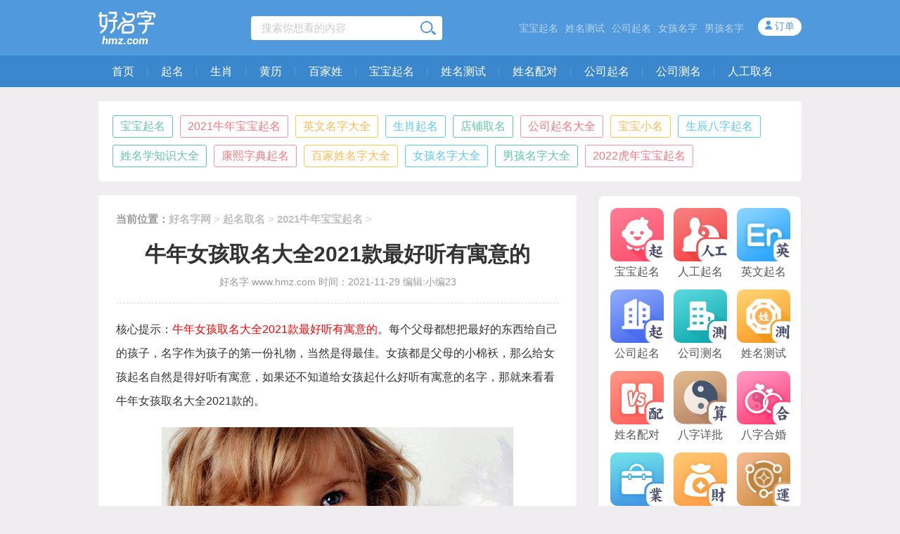

--- FILE ---
content_type: text/html
request_url: https://www.hmz.com/qiming/2021niunianbaobaoqiming/2021/1129/66657.html
body_size: 4685
content:
<!DOCTYPE html PUBLIC "-//W3C//DTD XHTML 1.0 Transitional//EN" "http://www.w3.org/TR/xhtml1/DTD/xhtml1-transitional.dtd">
<html xmlns="http://www.w3.org/1999/xhtml">
<head>
    <link rel="alternate" media="only screen and (max-width: 640px)" href="https://m.hmz.com/qiming/2021niunianbaobaoqiming/2021/1129/66657.html" >
    <meta name="mobile-agent" content="format=html5;url=https://m.hmz.com/qiming/2021niunianbaobaoqiming/2021/1129/66657.html">
    <meta name="mobile-agent" content="format=xhtml;url=https://m.hmz.com/qiming/2021niunianbaobaoqiming/2021/1129/66657.html">
    <meta http-equiv="Content-Type" content="text/html; charset=gb2312" />
    <title>牛年女孩取名大全2021款最好听有寓意的 -好名字网</title>
    <meta name="keywords" content="女孩名字,牛年起名,女孩起名" />
    <meta name="description" content="核心提示： 牛年女孩取名大全2021款最好听有寓意的 。每个父母都想把最好的东西给自己的孩子，名字作为孩子的第一份礼物，当然是得最佳。女孩都是父母的小棉袄，那么给女孩起名自然是得好听有寓意，如果还不知道给女孩起什么好听有寓意的名字，那就来看看牛" />
    <link rel="stylesheet" href="/static/new/css/public.css?v=50.0.1"/>
    <link rel="stylesheet" href="/static/new/css/chapter.css?v=50.0.1">
    <script type="text/javascript" src="/static/js/jquery.min.js"></script>
    <script type="text/javascript" src="/static/js/global_new.js?v=50.0.1"></script>
</head>
<body class="wzList">
<div class="header">
      <div class="header_cont">
            <a href="/" class="logo"><img src="/static/new/images/logo.png"></a>
            <div class="searchBox">
                  <form  name="formsearch">
                        <input type="text" placeholder="搜索你想看的内容" id="search_w" name="q" onkeypress="if(event.keyCode==13){<?php echo buildUrl(28); ?>;return false;}"><button class="searchBtn" type="button" onclick="<?php echo buildUrl(28); ?>;"></button>
                  </form>
            </div>
            <div class="quickLink">
                <a href="/bbqm/">宝宝起名</a><a href="/xmcs/">姓名测试</a><a href="/gsqm/">公司起名</a><a href="/qiming/nvhaimingzi/">女孩名字</a><a href="/qiming/nanhaimingzi/">男孩名字</a>
            </div>
            <div class="userCenter">
                  <img src="/static/new/images/user.png">
                  <a href="#">订单</a>
            </div>
      </div>
</div>
<div class="nav">
    <div class="nav_menu">
      <a href="/" class="active" id="menua1">首页</a>
      <a href="/qiming/" id="menua2">起名</a><a href="/shiershengxiao/" id="menua3">生肖</a><a href="/huangli/" id="menua4">黄历</a><a href="/xing/" id="menua5">百家姓</a><!--<a href="#" class="disabled">应用工具</a>-->
      <a href="/bbqm/" id="menua6">宝宝起名</a><a href="/xmcs/" id="menua7">姓名测试</a><a href="/xmpd/" id="menua10">姓名配对</a><a href="/gsqm/" id="menua8">公司起名</a><a href="/gscm/" id="menua9">公司测名</a><a href="https://qm.hmz.com">人工取名</a>
    </div>
</div>

<div class="kind">
    <ul>
        
        <li id="t2"><a href="/qiming/baobao/">宝宝起名</a></li>
        
        <li id="t107"><a href="/qiming/2021niunianbaobaoqiming/">2021牛年宝宝起名</a></li>
        
        <li id="t15"><a href="/qiming/yingwenming/">英文名字大全</a></li>
        
        <li id="t14"><a href="/qiming/shengxiaoqiming/">生肖起名</a></li>
        
        <li id="t13"><a href="/qiming/dianpu/">店铺取名</a></li>
        
        <li id="t12"><a href="/qiming/gonsiqiming/">公司起名大全</a></li>
        
        <li id="t9"><a href="/qiming/xiaoming/">宝宝小名</a></li>
        
        <li id="t8"><a href="/qiming/baziqiming/">生辰八字起名</a></li>
        
        <li id="t7"><a href="/qiming/xingmingxue/">姓名学知识大全</a></li>
        
        <li id="t6"><a href="/qiming/kangxizidian/">康熙字典起名</a></li>
        
        <li id="t5"><a href="/qiming/baijiaxing/">百家姓名字大全</a></li>
        
        <li id="t4"><a href="/qiming/nvhaimingzi/">女孩名字大全</a></li>
        
        <li id="t3"><a href="/qiming/nanhaimingzi/">男孩名字大全</a></li>
        
        <li id="t122"><a href="/qiming/2022hunianbaobaoqiming/">2022虎年宝宝起名</a></li>
        
    </ul>
</div>
<div class="content">
    <div class="main">
        <div class="flex">
            <div class="b_nav"><h5><strong>当前位置</strong>：<span><a href='//www.hmz.com/'>好名字网</a> > <a href='/qiming/'>起名取名</a> > <a href='/qiming/2021niunianbaobaoqiming/'>2021牛年宝宝起名</a> >  </span></h5></div>
            <div class="wz_header">
                <h1>牛年女孩取名大全2021款最好听有寓意的</h1>
                <p><span class="p1_2"><a href="//www.hmz.com">好名字</a> www.hmz.com 时间：2021-11-29 编辑:小编23</span></p>
            </div>
            <div class="wz_detail">
                <div>
	核心提示：<span style="color:#ff0000;">牛年女孩取名大全2021款最好听有寓意的</span>。每个父母都想把最好的东西给自己的孩子，名字作为孩子的第一份礼物，当然是得最佳。女孩都是父母的小棉袄，那么给女孩起名自然是得好听有寓意，如果还不知道给女孩起什么好听有寓意的名字，那就来看看牛年女孩取名大全2021款的。</div>
<div style="text-align: center;">
	<img alt="" src="//img.hmz.com/allimg/211129/20-2111291I6262R.jpg"  /><br />
	<span style="color: rgb(255, 0, 0);">牛年女孩取名大全2021款最好听有寓意的</span></div>
<div>
	<strong>牛年女孩取名推荐</strong></div>
<div>
	婉滢</div>
<div>
	&ldquo;婉滢&rdquo;这个名字读起来文雅大气，优美悦耳，娓娓动听。其中&ldquo;婉&rdquo;字本义指柔顺、温婉之意，是女孩起名常用字，用于人名形容女孩温柔美丽、温婉贤淑；&ldquo;滢&rdquo;字指水清的样子，入名给人一股清新之气，形容女孩纯真无邪，冰清玉洁，带有生肖牛宜用字根&ldquo;氵&rdquo;，符合属牛女孩生肖命理。</div>
<div>
	&nbsp;</div>
<div>
	婉婧</div>
<div>
	&ldquo;婉&rdquo;字部首为&ldquo;宀&rdquo;字根，代表安居乐业，为生肖牛起名喜用字，该字本义指柔和、柔顺，入名形容女孩温柔贤惠、温婉大方；&ldquo;婧&rdquo;字指女子有才能，身材姣好、纤弱苗条的样子，作为女孩名字寓指才貌双全。两字搭配作为女孩名字美丽温柔、才华横溢、身姿曼妙。</div>
<div>
	&nbsp;</div>
<div>
	月荷</div>
<div>
	&ldquo;月&rdquo;指月亮，是至纯至净之物，象征纯洁、美好，作为人名，形容女孩冰清玉洁，高贵优雅；&ldquo;荷&rdquo;指荷花，象征高洁的品德，有出淤泥而不染的品质，形容女孩品德高洁，清雅脱俗，且带有&ldquo;艹&rdquo;字根，为生肖牛起名宜用字。月亮和荷花都是象征纯洁、纯净之物，搭配作为女孩名字给人雅致不凡、高洁优雅的气质，且富有诗意感。</div>
<div>
	&nbsp;</div>
<div>
	婧萱</div>
<div>
	&ldquo;婧&rdquo;字本义指有才能、身姿曼妙的女子，入名形容女孩才貌双全；&ldquo;萱&rdquo;字带有&ldquo;艹&rdquo;和&ldquo;宀&rdquo;字根，高度契合女孩的生肖命理，本义指萱草，传说中的忘忧草，入名表示无忧无虑。两字搭配起名好听又富有寓意，声调有平仄变化，富有音律感，读起来清亮好听，寓意女孩才华出众，一生幸福快乐。</div>
<div>
	&nbsp;</div>
<div>
	洛萱</div>
<div>
	&ldquo;萱&rdquo;字部首为&ldquo;艹&rdquo;字根，符合牛食草的习性，本义指一种草本植物，萱草，传说中的忘忧草，用于女孩名字中表示乐观、天真；&ldquo;洛&rdquo;字为水名，入名形容女孩温柔似水、落落大方、端庄秀气，含有生肖牛起名宜用字根&ldquo;氵&rdquo;。&ldquo;洛萱&rdquo;一名寓意女孩温柔美丽、幸福快乐。</div>
<div>
	&nbsp;</div>
<div>
	<strong>牛年女孩取名大全</strong></div>
<div>
	怡香、莉珺、紫安、宜宁、惜海</div>
<div>
	梦纯、维虞、菲霞、月爽、慧琦</div>
<div>
	南琴、兰洁、荷语、初媛、菲娴</div>
<div>
	芳慧、漫菲、莉美、彤霞、之凝</div>
<div>
	芯如、昕荣、晓祺、纯宜、婧悦</div>
<div>
	嫣彤、丝雯、璐娣、菱雁、卓语</div>
<div>
	琳蔓、芊语、雪华、婉玉、思琦</div>
<div>
	佩妤、思秀、雪慧、黛梅、蕾颖</div>
<div>
	沂茉、姿婷、秋芳、芃汐、婷菲</div>
<div>
	瑶乐、妮芍、清芸、曦梦、怡彤</div>
<div>
	芸幂、可颖、迎宁、素敏、辰香</div>
<div>
	灵柏、婉芃、文姣、青宁、芸汐</div>
<div>
	娜萱、可淇、葛萱、菲曼、青茜</div>
<div>
	芫樱、芸琦、雪华、希筱、妍娜</div>
<div>
	禾娅、媛嫣、冬云、静竹、亦旋</div>
<div>
	欢菲、念珍、琦秋、晨曦、茹彤</div>
<div>
	星瑶、妍颖、晴微、静月、水珠</div>
<div>
	以菱、芮潇、初忆、依柔、舒菀</div>
<div>
	冬菱、燕堇、新竹、以晴、可洁</div>
<div>
	南微、幼蓉、舒茗、雯曦、芷烟</div>
<div>
	欢蕾、青曼、香萱、碧净、蔓荷</div>
<div>
	夏槐、含梅、馨玫、瑾彦、函艺</div>

            </div>
            <div class="ff">
                <div class="c_f right">
                    <p class="pre">上一篇：<a href='/qiming/2021niunianbaobaoqiming/2021/1125/66613.html'>2021年男孩子名字大全，这些好名字值得收藏</a> </p>
                    <p>下一篇：<a href='/qiming/2021niunianbaobaoqiming/2021/1129/66658.html'>宝宝名字女孩简单好听的2021款，你知道吗</a> </p>
                </div>
            </div>
        </div>
    </div>
    <div class="aside">
        <div class="aside_item tools">
            <a href="/xmcs/"><img src="/static/new/images/tool1.png">姓名测试</a>
<a href="/bbqm/"><img src="/static/new/images/tool2.png">宝宝起名</a>
<a href="/xmpd/"><img src="/static/new/images/yw5.png">姓名配对</a>
<a href="/gsqm/"><img src="/static/new/images/tool4.png">公司起名</a>
<a href="/gscm/"><img src="/static/new/images/tool3_final.png">公司测名</a>
<a href="https://qm.hmz.com"><img src="/static/new/images/tool6_final.png">人工起名</a>
<a href="https://cpa.qixingtang.com/hehun/wap/?sellid=hmz"><img src="/static/new/images/yw6.png">八字合婚</a>
<a href="https://cpa.qixingtang.com/shiye/wap/?sellid=hmz"><img src="/static/new/images/yw3.png">测事业运</a>
<a href="https://cpa.qixingtang.com/bazi/wap/?sellid=hmz"><img src="/static/new/images/yw7.png">八字详批</a>
<a href="https://cpa.qixingtang.com/caiyun/wap/?sellid=hmz"><img src="/static/new/images/yw1.png">财运测算</a>
        </div>

        <div class="aside_item hot_wz">
            <h2>本类推荐</h2>
            <div class="tuwenBox">
                <a  href="/qiming/2021niunianbaobaoqiming/2021/1129/66658.html"><img src="//img.hmz.com/allimg/211129/20-2111291J5061G-lp_86_65.jpg" /></a>
                <div class="tit">
                    <a  href="/qiming/2021niunianbaobaoqiming/2021/1129/66658.html"><h3 title="宝宝名字女孩简单好听的2021款，你知道吗">宝宝名字女孩简单好听的2021款，你知道吗</h3></a>
                    <p>核心提示： 宝宝名字女孩简单好听的2021款，你知道吗 ...</p>
                </div>
            </div>
<div class="tuwenBox">
                <a  href="/qiming/2021niunianbaobaoqiming/2021/1129/66657.html"><img src="//img.hmz.com/allimg/211129/20-2111291I6262R-lp_86_65.jpg" /></a>
                <div class="tit">
                    <a  href="/qiming/2021niunianbaobaoqiming/2021/1129/66657.html"><h3 title="牛年女孩取名大全2021款最好听有寓意的">牛年女孩取名大全2021款最好听有寓意的</h3></a>
                    <p>核心提示： 牛年女孩取名大全2021款最好听有寓意的 。...</p>
                </div>
            </div>
<div class="tuwenBox">
                <a  href="/qiming/2021niunianbaobaoqiming/2021/1125/66609.html"><img src="//img.hmz.com/allimg/211125/20-2111251J231B6-lp_86_65.jpg" /></a>
                <div class="tit">
                    <a  href="/qiming/2021niunianbaobaoqiming/2021/1125/66609.html"><h3 title="2021陈姓好听的女宝宝名你知道几个">2021陈姓好听的女宝宝名你知道几个</h3></a>
                    <p>核心提示： 2021陈姓好听的女宝宝名你知道几个 。名字...</p>
                </div>
            </div>
<div class="tuwenBox">
                <a  href="/qiming/2021niunianbaobaoqiming/2021/1125/66611.html"><img src="//img.hmz.com/allimg/211125/20-2111251J920636-lp_86_65.jpg" /></a>
                <div class="tit">
                    <a  href="/qiming/2021niunianbaobaoqiming/2021/1125/66611.html"><h3 title="2021楚辞中最好听稀少的男孩名字你还不知道">2021楚辞中最好听稀少的男孩名字你还不知道</h3></a>
                    <p>核心提示： 2021楚辞中最好听稀少的男孩名字你还不知...</p>
                </div>
            </div>
<div class="tuwenBox">
                <a  href="/qiming/2021niunianbaobaoqiming/2021/1125/66613.html"><img src="//img.hmz.com/allimg/211125/20-2111251K25E17-lp_86_65.jpg" /></a>
                <div class="tit">
                    <a  href="/qiming/2021niunianbaobaoqiming/2021/1125/66613.html"><h3 title="2021年男孩子名字大全，这些好名字值得收藏">2021年男孩子名字大全，这些好名字值得收藏</h3></a>
                    <p>核心提示： 2021年男孩子名字大全，这些好名字值得收...</p>
                </div>
            </div>

        </div>

        <div class="aside_item hot_wz">
            <h2><span>女孩起名女孩名字</span>相关文章</h2>
            <div class="tuwenBox">
                <a  href="/qiming/2021niunianbaobaoqiming/2021/1129/66658.html"><img src="//img.hmz.com/allimg/211129/20-2111291J5061G-lp_86_65.jpg" /></a>
                <div class="tit">
                    <a  href="/qiming/2021niunianbaobaoqiming/2021/1129/66658.html"><h3 title="宝宝名字女孩简单好听的2021款，你知道吗">宝宝名字女孩简单好听的2021款，你知道吗</h3></a>
                    <p>核心提示： 宝宝名字女孩简单好听的2021款，你知道吗 ...</p>
                </div>
            </div>


            <ul class="wz">
                <li><a href="/qiming/2021niunianbaobaoqiming/2021/1129/66658.html" title="宝宝名字女孩简单好听的2021款，你知道吗">宝宝名字女孩简单好听的2021款，你知道吗</a></li>
            </ul>
<ul class="wz">
                <li><a href="/qiming/2021niunianbaobaoqiming/2021/1125/66613.html" title="2021年男孩子名字大全，这些好名字值得收藏">2021年男孩子名字大全，这些好名字值得收藏</a></li>
            </ul>
<ul class="wz">
                <li><a href="/qiming/2021niunianbaobaoqiming/2021/1125/66612.html" title="这些楚辞诗经好听宝宝名字女孩值得起">这些楚辞诗经好听宝宝名字女孩值得起</a></li>
            </ul>
<ul class="wz">
                <li><a href="/qiming/2021niunianbaobaoqiming/2021/1125/66610.html" title="2021女孩取名高雅好听的有哪些">2021女孩取名高雅好听的有哪些</a></li>
            </ul>
<ul class="wz">
                <li><a href="/qiming/2021niunianbaobaoqiming/2021/1109/66420.html" title="2021姓史的女孩名字洋气的你还不知道">2021姓史的女孩名字洋气的你还不知道</a></li>
            </ul>
<ul class="wz">
                <li><a href="/qiming/2021niunianbaobaoqiming/2021/0811/65005.html" title="2021牛年黎姓男宝宝起名大全">2021牛年黎姓男宝宝起名大全</a></li>
            </ul>
<ul class="wz">
                <li><a href="/qiming/2021niunianbaobaoqiming/2021/0810/64985.html" title="2021牛年史姓男宝宝起名大全">2021牛年史姓男宝宝起名大全</a></li>
            </ul>
<ul class="wz">
                <li><a href="/qiming/2021niunianbaobaoqiming/2021/0804/64894.html" title="2021牛年韦姓男宝宝起名大全">2021牛年韦姓男宝宝起名大全</a></li>
            </ul>
<ul class="wz">
                <li><a href="/qiming/2021niunianbaobaoqiming/2021/0804/64893.html" title="2021牛年白姓男宝宝起名大全">2021牛年白姓男宝宝起名大全</a></li>
            </ul>

        </div>
        <div class="aside_item dsqm"><a href="https://qm.hmz.com"><img src="/static/new/images/dsqm_ad2.png"></a></div>
    </div>
</div>



<div class="footer">
    <img src="/static/new/images/foot_logo.png">
    <div class="slogan">
        <span></span>
        <p>赐子千金，不如教子一艺；<br>教子一艺，不如赐子一名。</p>
        <span></span>
    </div>
    <p class="cp">&copy; <strong><a href="//www.hmz.com/" title="姓名测试打分"><font color="red">好名字网</font></a></strong> www.hmz.com <a href="https://beian.miit.gov.cn/" target="_blank">粤ICP备17092477号-1</a></p>
    <div style="display:none;"><script type="text/javascript" src="/static/js/count.js"></script></div>
</div>
<div class="toTop"><img src="/static/new/images/toTop.png"></div>
</body>
<script>
    $(".nav_menu a").removeClass('active');
</script>
</html>

--- FILE ---
content_type: text/css
request_url: https://www.hmz.com/static/new/css/chapter.css?v=50.0.1
body_size: 466
content:
.main{ font-size: 16px;}
.ff{ margin-top: 20px; border-top: 1px solid #ddd; padding-top: 20px; line-height: 30px; color:#999;}
.ff a:hover{ text-decoration: underline; color:#3b87ce;}

.b_nav{ font-size: 18px; color:#999;}
.b_nav span{ color:#e2e2e2;}
.b_nav span a{ color:#bfbfbf;}
.b_nav span a:hover{ color:#555}

.wz_header{text-align: center;margin-top: 20px;border-bottom: 1px dashed #ddd;padding-bottom: 20px;margin-bottom: 20px;}
.wz_header h1{ font-size:30px; }
.wz_header p{ font-size: 14px; color:#999; margin-top: 10px;}
.wz_header p a{ color:#999;}

.wz_detail{ line-height: 34px;}
.wz_detail img{ margin:20px auto 0;}
.wz_detail a{ color:#5099dd;}

.aside .aside_item.bl{ font-size: 16px;}
.bl p{ text-align: center; font-size: 20px; font-weight: bold; color: #333; margin: 5px 0 8px;}
ul.wzList li{overflow: hidden; margin-bottom: 12px; background: #f2f2f2; border-radius: 2px;}
ul.wzList li .img{ width: 86px; height: 65px; border-radius: 2px; overflow: hidden; }
ul.wzList li .img img{ width: 86px; height: 65px; }
ul.wzList li .fr{width: 156px; height: auto; border-radius:2px; padding:0 9px; }
ul.wzList li .fr h2{ font-size: 16px; color: #666; line-height: 22px; font-weight: normal; margin: 8px 0 4px;display: -webkit-box; overflow: hidden;text-overflow: ellipsis;-webkit-line-clamp: 2;-webkit-box-orient: vertical; text-align: left;}
ul.wzList li .fr p{font-size: 13px; color: #999; line-height: 18px;display: -webkit-box; overflow: hidden;text-overflow: ellipsis;-webkit-line-clamp: 1;-webkit-box-orient: vertical;}